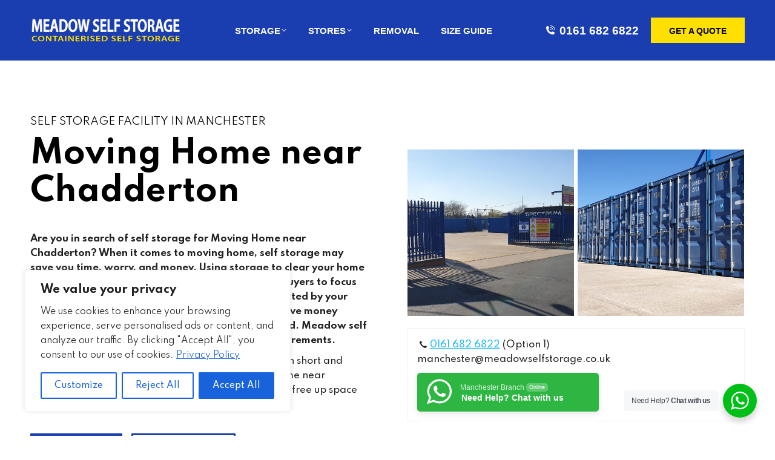

--- FILE ---
content_type: image/svg+xml
request_url: https://www.meadowselfstorage.co.uk/wp-content/uploads/2022/03/icon5-copy-01-2.svg
body_size: 4806
content:
<?xml version="1.0" encoding="utf-8"?>
<!-- Generator: Adobe Illustrator 16.0.0, SVG Export Plug-In . SVG Version: 6.00 Build 0)  -->
<!DOCTYPE svg PUBLIC "-//W3C//DTD SVG 1.1//EN" "http://www.w3.org/Graphics/SVG/1.1/DTD/svg11.dtd">
<svg version="1.1" id="Layer_1" xmlns="http://www.w3.org/2000/svg" xmlns:xlink="http://www.w3.org/1999/xlink" x="0px" y="0px"
	 width="70px" height="70px" viewBox="15 15 70 70" enable-background="new 15 15 70 70" xml:space="preserve">
<path fill="#025EA6" d="M38.807,33.465c-0.08-0.474-0.531-0.794-1.005-0.716c-0.477,0.08-0.797,0.528-0.718,1.002
	c0.113,0.677,0.209,1.278,0.312,1.926c0.424,2.669,0.965,6.08,1.558,8.044c1.182,3.916,3.138,6.698,5.42,8.347
	c1.658,1.196,3.492,1.796,5.335,1.798c1.839,0.001,3.673-0.599,5.335-1.795c2.287-1.648,4.248-4.431,5.433-8.343
	c0.765-2.523,1.33-5.987,1.796-8.83c0.064-0.394,0.127-0.779,0.188-1.146c0.077-0.474-0.246-0.922-0.72-0.999
	c-0.476-0.077-0.925,0.247-1.002,0.721c-0.06,0.365-0.124,0.749-0.188,1.144c-0.455,2.777-1.008,6.161-1.749,8.606
	c-1.066,3.529-2.787,6.003-4.774,7.434c-1.36,0.979-2.841,1.469-4.318,1.469c-1.471-0.002-2.954-0.494-4.312-1.474
	c-1.985-1.435-3.705-3.909-4.767-7.429c-0.569-1.881-1.096-5.211-1.509-7.819C38.996,34.63,38.882,33.916,38.807,33.465z"/>
<path fill="#025EA6" d="M44.413,50.023c-0.223-0.425-0.749-0.59-1.176-0.369c-0.429,0.223-0.592,0.747-0.369,1.173
	c0.003,0.009,1.436,2.659-0.113,7.52c-0.146,0.455,0.108,0.944,0.567,1.089c0.458,0.146,0.948-0.108,1.094-0.564
	C46.187,53.315,44.417,50.032,44.413,50.023z M55.014,58.871c0.146,0.456,0.636,0.71,1.095,0.564
	c0.459-0.145,0.711-0.634,0.566-1.089c-1.548-4.856-0.121-7.513-0.116-7.52c0.221-0.429,0.055-0.955-0.373-1.178
	s-0.955-0.055-1.178,0.372C55.003,50.031,53.241,53.313,55.014,58.871z"/>
<g>
	<path fill="none" stroke="#000000" stroke-width="2.1452" stroke-miterlimit="10" d="M66.006,27.61
		c-0.526-2.769-6.964-6.114-10.967-8.194c-0.616-0.32-1.172-0.609-1.759-0.926c-0.763-0.415-2.123-0.624-3.504-0.624
		c-1.38,0-2.741,0.209-3.502,0.624c-0.589,0.317-1.144,0.606-1.759,0.926c-3.991,2.075-10.402,5.406-10.962,8.169
		c0,0.016-0.004,0.03-0.01,0.047l0,0c-0.496,2.176,1.122,3.961,2.208,4.882v-0.116c0-0.549,0.223-1.045,0.585-1.408
		c0.361-0.359,0.86-0.583,1.412-0.583h24.059c0.549,0,1.05,0.224,1.41,0.583c0.362,0.363,0.588,0.859,0.588,1.408v0.116
		c1.08-0.917,2.682-2.689,2.212-4.848C66.013,27.649,66.009,27.63,66.006,27.61L66.006,27.61z"/>
</g>
<rect x="33.348" y="17.896" fill="none" width="33.065" height="14.775"/>
<path d="M62.003,30.97H37.551c-0.224,0-0.429,0.089-0.579,0.237c-0.148,0.145-0.241,0.347-0.241,0.565v2.597
	c0,0.222,0.093,0.421,0.241,0.567c0.149,0.146,0.353,0.237,0.579,0.237h24.466c0.049-0.012,0.1-0.019,0.154-0.019h0.006
	c0.154-0.034,0.292-0.111,0.4-0.218c0.15-0.146,0.244-0.345,0.244-0.567v-2.597c0-0.219-0.094-0.42-0.244-0.565
	C62.431,31.06,62.226,30.97,62.003,30.97z"/>
<path fill="none" stroke="#000000" stroke-width="1.4301" stroke-miterlimit="10" d="M61.243,36.093H38.308
	c0.368,0.835,1.472,1.617,3.07,2.249c2.14,0.846,5.109,1.369,8.4,1.369c3.292,0,6.262-0.524,8.399-1.369
	C59.77,37.71,60.873,36.927,61.243,36.093z"/>
<rect x="23.958" y="57.955" fill="none" width="23.979" height="24.062"/>
<g>
	
		<path fill="none" stroke="#025EA6" stroke-width="2.1452" stroke-linecap="round" stroke-linejoin="round" stroke-miterlimit="10" d="
		M45.527,66.586l-7.349-8.568h-0.526c-3.782,0-7.212,1.358-9.698,3.548c-2.465,2.172-3.996,5.165-3.996,8.451v12h8.292v-7.886
		l1.076,7.886h11l3.4-12.662l-0.399-1.813c-0.003-0.016-0.005-0.028-0.006-0.041l-0.31-1.354l-0.658,0.499l-0.005,0.004
		C46.104,66.857,45.734,66.827,45.527,66.586L45.527,66.586z"/>
</g>
<rect x="51.502" y="57.955" fill="none" width="23.97" height="24.062"/>
<g>
	
		<path fill="none" stroke="#025EA6" stroke-width="2.1452" stroke-linecap="round" stroke-linejoin="round" stroke-miterlimit="10" d="
		M71.476,61.564c-2.485-2.188-5.917-3.547-9.698-3.547h-0.526l-7.349,8.568h0.001c-0.208,0.241-0.577,0.271-0.82,0.063l-0.005-0.004
		l-0.665-0.504l-0.312,1.396h0.001l-0.001,0.005h0.001l-0.004,0.021l-0.396,1.792l3.403,12.662h10.999l1.075-7.886v7.886h8.291v-12
		C75.471,66.73,73.941,63.737,71.476,61.564z"/>
</g>
<g>
	<path fill="none" stroke="#000000" stroke-width="1.4301" stroke-miterlimit="10" d="M53.898,82.017l-3.242-12.068h-1.884
		l-3.242,12.068H53.898z"/>
</g>
<path fill="#025EA6" d="M49.249,62.261l-6.331-6.086l-4.059,0.15l7.398,8.565L49.249,62.261z"/>
<path fill="#025EA6" d="M60.387,56.512l-4.056-0.075l-6.207,5.938l3.043,2.466L60.387,56.512z"/>
<path fill="none" stroke="#000000" stroke-width="0.8966" stroke-miterlimit="10" d="M51.32,67.045l0.537-2.41l-2.107-1.603
	l-2.119,1.61l0.535,2.344c0.005,0.019,0.012,0.039,0.017,0.062l0,0l0.412,1.871h2.31l0.404-1.846l0.008-0.031L51.32,67.045z"/>
</svg>
